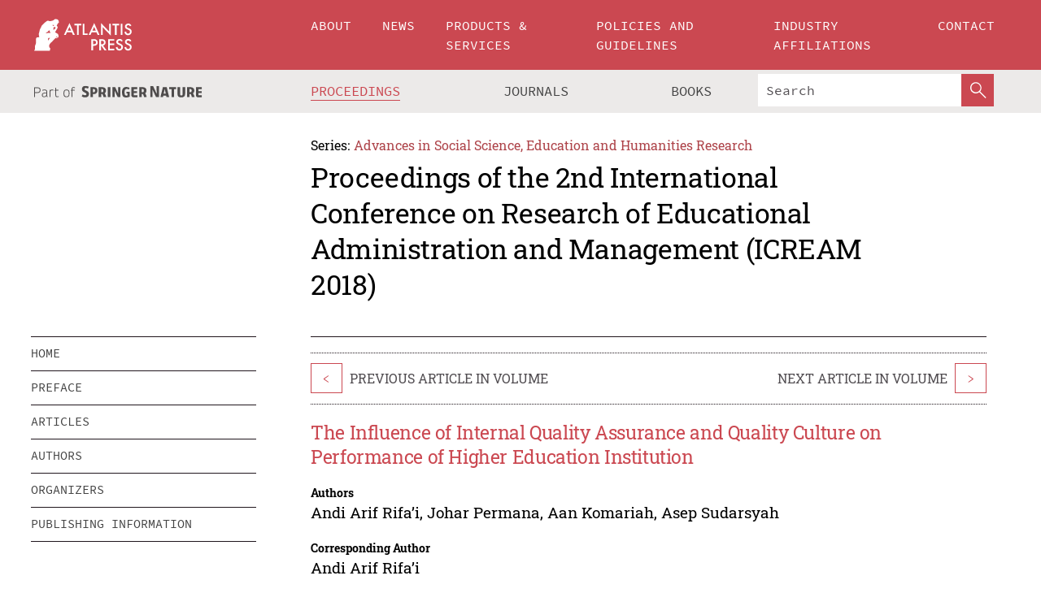

--- FILE ---
content_type: text/html;charset=utf-8
request_url: https://www.atlantis-press.com/proceedings/icream-18/55914256
body_size: 8411
content:
<!DOCTYPE html>
<html lang="en" xml:lang="en"  xmlns:mml="http://www.w3.org/1998/Math/MathML">
	<head>
		<meta charset="utf-8" />
		<meta http-equiv="x-ua-compatible" content="ie=edge">
		<title>The Influence of Internal Quality Assurance and Quality Culture on Performance of Higher Education Institution | Atlantis Press</title>
		<meta name="description" content="The aims of this study are, to evaluate the influence of the University&#x27;s internal quality assurance on the culture of quality and organizational performance. The study was conducted at five State Universities in the Province of Bangka Belitung Islands. Survey design is used in data collection by using questionnaire instruments. The data analysis uses..."/>
		<meta name="citation_title" content="The Influence of Internal Quality Assurance and Quality Culture on Performance of Higher Education Institution"/>
		<meta name="citation_author" content="Andi Arif Rifa’i"/>
		<meta name="citation_author" content="Johar Permana"/>
		<meta name="citation_author" content="Aan Komariah"/>
		<meta name="citation_author" content="Asep Sudarsyah"/>
		<meta name="citation_publication_date" content="2019/03"/>
		<meta name="citation_publisher" content="Atlantis Press"/>
		<meta name="citation_conference_title" content="2nd International Conference on Research of Educational Administration and Management (ICREAM 2018)"/>
		<meta name="citation_pdf_url" content="https://www.atlantis-press.com/article/55914256.pdf"/>
		<meta name="citation_abstract_html_url" content="https://www.atlantis-press.com/proceedings/icream-18/55914256"/>
		<meta name="citation_keywords" content="internal quality assurance; quality culture; organizational performance"/>
		<meta name="citation_doi" content="10.2991/icream-18.2019.56"/>
		<meta name="citation_firstpage" content="274"/>
		<meta name="citation_lastpage" content="278"/>
		<meta name="citation_isbn" content="978-94-6252-686-0"/>
		<meta name="citation_issn" content="2352-5398"/>
		<link rel="schema.dc" href="http://purl.org/dc/elements/1.1/"/>
		<link rel="canonical" href="https://www.atlantis-press.com/proceedings/icream-18/55914256"/>
		<meta name="dc.title" content="The Influence of Internal Quality Assurance and Quality Culture on Performance of Higher Education Institution"/>
		<meta name="dc.date" content="2019/03/01"/>
		<meta name="dc.contributor" content="Andi Arif Rifa’i"/>
		<meta name="dc.contributor" content="Johar Permana"/>
		<meta name="dc.contributor" content="Aan Komariah"/>
		<meta name="dc.contributor" content="Asep Sudarsyah"/>
		
		<meta name="google-site-verification" content="KbXqECmkG4u41SPnOg7xKarpOc1__nxmSFJD8O-ETRg">
		<meta name="google-site-verification" content="esf3zRvZW3DUm6rnNPeP5zLkXwngJ7yCxdrjPBsC_Cs" />
        <meta name="google-site-verification" content="q42GV0Ck9Ue1ZO-kKDK1k1puTvDHwKW978q5P94tsHA" />
		<meta name="viewport" content="width=device-width, initial-scale=1">
		<link rel="stylesheet" href="/css/v1.0-5371-gfd9dab477/icons.css">
		<link rel="stylesheet" href="/css/v1.0-5371-gfd9dab477/bundle.css">
		<script>
			(function(w,d,s,l,i) {
			    w[l]=w[l]||[];
			    w[l].push({
			    'gtm.start':new Date().getTime(),event:'gtm.js'
			    });
			    var f=d.getElementsByTagName(s)[0],
					j=d.createElement(s),dl=l!='dataLayer'?'&l='+l:'';
			    j.async=true;
			    j.src='https://www.googletagmanager.com/gtm.js?id='+i+dl;
			    f.parentNode.insertBefore(j,f);
			})
			(window,document,'script','dataLayer','GTM-M97PJDV');
		</script>
		<script type="text/javascript">
			function CURRENT_YEAR() { return 2026; }
			var globals = (function(w){
				var globals = {"env":"production","version":"v1.0-5371-gfd9dab477","features":["alerts","notifications","remove-crossref-messages-from-inbox","277--trend-md-tracking-code","315--proceedings-proposal-reminders","67--counter-compliance-logging","441--measurements"]};
				globals.isFeatureEnabled = function(f) { return globals.features.indexOf(f) >= 0; };
				return w.globals = globals;
			})(window);
		</script>
	</head>
	<body>
		<noscript><iframe src="https://www.googletagmanager.com/ns.html?id=GTM-M97PJDV"
		height="0" width="0" style="display:none;visibility:hidden"></iframe></noscript>
		<div><div><div id="clientsidecomponent-0"><div class="src-layouts-Header-container maxWidth src-layouts-Header-main" role="banner"><div class="src-layouts-Header-containerInner maxWidthInner"><a id="logo" href="/" class="src-layouts-Header-logo"><img class="src-layouts-Header-logoImage" src="/images/atlantis-press.svg" title="Atlantis Press" alt="Atlantis Press Logo" width="120" height="40"/></a></div></div><div class="src-layouts-Header-menuSecondary src-layouts-Header-menuContainer maxWidth"><div class="src-layouts-Header-menuContainerInner maxWidthInner"><div class="src-layouts-Header-snLogoImageContainer" role="complementary"><img class="src-layouts-Header-snLogo" alt="Part of Springer Nature" title="Atlantis Press is Part of Springer Nature" src="/images/part-of-springer-nature.svg"/></div><nav class="src-layouts-Header-submenuContainer src-layouts-Header-submenuSecondary" style="margin-top:0" role="navigation" aria-label="SecondaryNavigation"><ul class="src-layouts-Header-submenu"><li class="src-layouts-Header-submenuItem"><a class="src-layouts-Header-submenuLink src-layouts-Header-isActive" href="/proceedings"><span class="">Proceedings</span></a></li><li class="src-layouts-Header-submenuItem"><a class="src-layouts-Header-submenuLink" href="/journals"><span class="">Journals</span></a></li><li class="src-layouts-Header-submenuItem"><a class="src-layouts-Header-submenuLink" href="/books"><span class="">Books</span></a></li></ul><div class="src-layouts-Header-searchMobileInner"><form class="src-layouts-Header-search" action="/search" method="get"><input type="search" class="src-layouts-Header-searchBox" name="q" placeholder="Search" aria-label="Search"/><button type="submit" class="src-layouts-Header-searchButton" aria-label="SearchButton"><img style="width:20px;height:20px;display:block;margin:2px 5px" src="/images/loupe.svg" alt="Search Button Icon" width="20" height="20"/></button></form></div></nav></div></div></div></div><div id="contentContainer" role="main"><div class="src-components-container maxWidth"><div class="src-components-containerInner content maxWidthInner"><div id="contentTitleSidebar" class="src-components-titleSidebar"></div><div id="contentTitle" class="src-components-titleMain"><div class="src-components-padder pageTitle"><div><div class="src-components-series"><div><span class="src-components-seriesLabel">Series:</span><a href="/proceedings/series/assehr" class="src-components-seriesLink">Advances in Social Science, Education and Humanities Research</a></div></div><p class="src-components-proceedingsTitle">Proceedings of the 2nd International Conference on Research of Educational Administration and Management (ICREAM 2018)</p></div></div></div><div id="sidebar" class="src-components-bodySidebar"><div id="clientsidecomponent-1"><nav id="stickyNav" class="subnav"><ul><li><a href="/proceedings/icream-18">home</a></li><li><a href="/proceedings/icream-18/preface">preface</a></li><li><a href="/proceedings/icream-18/articles">articles</a></li><li><a href="/proceedings/icream-18/authors">authors</a></li><li><a href="/proceedings/icream-18/people">organizers</a></li><li><a href="/proceedings/icream-18/publishing">publishing information</a></li></ul></nav></div></div><div id="contentPage" class="src-components-bodyMain"><div class="src-components-padder"><div class="src-components-withBorder"><article><div class="src-components-prevNextSection"><div class="src-components-prevLinkWrap src-components-paginationLinks"><a class="src-components-prevLink src-components-Search-itemLink" href="/proceedings/icream-18/55914255" title="The Implementation of Training Need Analysis for the Improvement of Apparatus Training Quality">&lt;</a><span class="src-components-prevNextLinkText">Previous Article In Volume</span></div><div class="src-components-downloadWrap"></div><div class="src-components-nextLinkWrap src-components-paginationLinks"><span class="src-components-prevNextLinkText">Next Article In Volume</span><a class="src-components-nextLink src-components-Search-itemLink" href="/proceedings/icream-18/55914257" title="The Influence of Principal’s Communication and Conflict Management towards the Work Discipline of Teachers at SMA PGRI Tanjungsiang Subang">&gt;</a></div></div><h1 class="src-components-title">The Influence of Internal Quality Assurance and Quality Culture on Performance of Higher Education Institution</h1><div class="src-components-detailList"><div><div class="src-components-detailLabel">Authors</div><div class="src-components-detailDefinition"><div><span><span>Andi Arif Rifa’i</span></span><span>, <span>Johar Permana</span></span><span>, <span>Aan Komariah</span></span><span>, <span>Asep Sudarsyah</span></span><div class="src-components-detailAffiliations"></div></div><div class="src-components-detailAffiliations"></div></div></div></div><div class="src-components-detailList"><div><div class="src-components-detailLabel">Corresponding Author</div><div class="src-components-detailDefinition"><div><span><span>Andi Arif Rifa’i</span></span><div class="src-components-detailAffiliations"></div></div><div class="src-components-detailAffiliations"></div></div></div></div><div class="src-components-detailTimeline">Available Online March 2019.</div><dl class="src-components-detailList textContent"><dt class="src-components-detailLabel">DOI</dt><dd class="src-components-detailDefinition"><a href="https://doi.org/10.2991/icream-18.2019.56">10.2991/icream-18.2019.56</a><a class="src-components-doiLink" href="/using-dois">How to use a DOI?</a></dd><dt class="src-components-detailLabel">Keywords</dt><dd class="src-components-detailDefinition">internal quality assurance; quality culture; organizational performance</dd><dt class="src-components-detailLabel" id="abstract-0">Abstract</dt><dd class="src-components-detailDefinition"><div class="src-components-content textContent"><p>The aims of this study are, to evaluate the influence of the University's internal quality assurance on the culture of quality and organizational performance. The study was conducted at five State Universities in the Province of Bangka Belitung Islands. Survey design is used in data collection by using questionnaire instruments. The data analysis uses regression analysis and factor analysis (SEM/Structural Equation Modeling). The results showed that, the internal quality assurance of Higher Education had a positive and significant effect on Quality Culture and organizational performance. The quality culture has a negative effect on its performance of Higher Education organizations. This means that, to develop a quality culture and organizational performance, the universities need to improve their internal quality assurance.</p></div></dd><dt class="src-components-detailLabel">Copyright</dt><dd class="src-components-detailDefinitionCopyright textContent">© 2019, the Authors. Published by Atlantis Press.</dd><dt class="src-components-detailLabel">Open Access</dt><dd class="src-components-detailDefinitionCopyright textContent"><span>This is an open access article distributed under the CC BY-NC license (<a href="http://creativecommons.org/licenses/by-nc/4.0/" class="ext-link">http://creativecommons.org/licenses/by-nc/4.0/</a>).</span></dd></dl><br/><p><a href="https://www.atlantis-press.com/article/55914256.pdf" class="src-components-link"><span>Download article (PDF)</span></a><br/></p><div class="src-components-prevNextSection"><div class="src-components-prevLinkWrap src-components-paginationLinks"><a class="src-components-prevLink src-components-Search-itemLink" href="/proceedings/icream-18/55914255" title="The Implementation of Training Need Analysis for the Improvement of Apparatus Training Quality">&lt;</a><span class="src-components-prevNextLinkText">Previous Article In Volume</span></div><div class="src-components-downloadWrap"></div><div class="src-components-nextLinkWrap src-components-paginationLinks"><span class="src-components-prevNextLinkText">Next Article In Volume</span><a class="src-components-nextLink src-components-Search-itemLink" href="/proceedings/icream-18/55914257" title="The Influence of Principal’s Communication and Conflict Management towards the Work Discipline of Teachers at SMA PGRI Tanjungsiang Subang">&gt;</a></div></div><div class="src-components-metaContainer textContent"><dl class="src-components-metaList"><dt class="src-components-metaLabel">Volume Title</dt><dd class="src-components-metaDefinition"><a href="/proceedings/icream-18">Proceedings of the 2nd International Conference on Research of Educational Administration and Management (ICREAM 2018)</a></dd><dt class="src-components-metaLabel">Series</dt><dd class="src-components-metaDefinition"><a href="/proceedings/series/assehr">Advances in Social Science, Education and Humanities Research</a></dd><dt class="src-components-metaLabel">Publication Date</dt><dd class="src-components-metaDefinition">March 2019</dd><dt class="src-components-metaLabel">ISBN</dt><dd class="src-components-metaDefinition">978-94-6252-686-0</dd><dt class="src-components-metaLabel">ISSN</dt><dd class="src-components-metaDefinition">2352-5398</dd><dt class="src-components-metaLabel">DOI</dt><dd class="src-components-metaDefinition"><a href="https://doi.org/10.2991/icream-18.2019.56">10.2991/icream-18.2019.56</a><a style="font-size:0.7rem;margin-left:20px" href="/using-dois">How to use a DOI?</a></dd><dt class="src-components-metaLabel">Copyright</dt><dd class="src-components-metaDefinition">© 2019, the Authors. Published by Atlantis Press.</dd><dt class="src-components-metaLabel">Open Access</dt><dd class="src-components-metaDefinition"><span>This is an open access article distributed under the CC BY-NC license (<a href="http://creativecommons.org/licenses/by-nc/4.0/" class="ext-link">http://creativecommons.org/licenses/by-nc/4.0/</a>).</span></dd></dl></div><div><div id="clientsidecomponent-2" class="src-components-citeContainer"><h3>Cite this article</h3><div><div class="src-components-tabs src-components-tabsNonJustified"><a class="src-components-tab src-components-tabActive">ris</a><a class="src-components-tab false">enw</a><a class="src-components-tab false">bib</a><span class="src-components-spacer"></span></div><div style="clear:left"><div class="src-components-tabContent"><div><pre class="src-components-citationCode">TY  - CONF
AU  - Andi Arif Rifa’i
AU  - Johar Permana
AU  - Aan Komariah
AU  - Asep Sudarsyah
PY  - 2019/03
DA  - 2019/03
TI  - The Influence of Internal Quality Assurance and Quality Culture on Performance of Higher Education Institution
BT  - Proceedings of the 2nd International Conference on Research of Educational Administration and Management (ICREAM 2018)
PB  - Atlantis Press
SP  - 274
EP  - 278
SN  - 2352-5398
UR  - https://doi.org/10.2991/icream-18.2019.56
DO  - 10.2991/icream-18.2019.56
ID  - Rifa’i2019/03
ER  -
</pre><div><a download="citation.ris" href="[data-uri]" class="src-components-link"><span>download .ris</span></a><span style="padding-left:14px"></span><a href="" class="src-components-button"><span>copy to clipboard</span></a></div></div></div></div></div></div></div></article></div></div></div></div></div></div><footer id="footer" class="src-layouts-Footer-main" role="contentinfo"><div class="src-layouts-Footer-container maxWidth"><div class="src-layouts-Footer-containerInner maxWidthInner"><div class="src-layouts-Footer-about"><h2 class="src-layouts-Footer-titleMain"><a class="src-layouts-Footer-titleLink" href="/">Atlantis Press</a></h2><div class="src-layouts-Footer-aboutText"><p>Atlantis Press – now part of Springer Nature – is a professional publisher of scientific, technical &amp; medical (STM) proceedings, journals and books. We offer world-class services, fast turnaround times and personalised communication. The proceedings and journals on our platform are Open Access and generate millions of downloads every month.</p></div><div class="src-layouts-Footer-contact textContent"><div>For more information, please contact us at: <a href="mailto:contact@atlantis-press.com">contact@atlantis-press.com</a></div></div></div><div class="src-layouts-Footer-linkList"><a class="src-layouts-Footer-link" href="/proceedings"><span>Proceedings</span></a><a class="src-layouts-Footer-link" href="/journals"><span>Journals</span></a><a class="src-layouts-Footer-link" href="/books"><span>Books</span></a><a class="src-layouts-Footer-link" href="/policies"><span>Policies</span></a><button class="src-layouts-Footer-manageCookiesButton" data-cc-action="preferences">Manage Cookies/Do Not Sell My Info</button></div><div class="src-layouts-Footer-linkList"><a class="src-layouts-Footer-link" href="/about"><span>About</span></a><a class="src-layouts-Footer-link" href="/news"><span>News</span></a><a class="src-layouts-Footer-link" href="/contact"><span>Contact</span></a><a class="src-layouts-Footer-link" href="/search"><span>Search</span></a></div></div></div><div class="src-layouts-Footer-copyrightMenu maxWidth"><div class="src-layouts-Footer-copyrightMenuInner maxWidthInner"><div class="src-layouts-Footer-footerLeft">Copyright © 2006-2026 Atlantis Press – now part of Springer Nature</div><div class="src-layouts-Footer-footerRight"><div class="src-layouts-Footer-footerRightItem"><a class="src-layouts-Footer-smallLink" href="/">Home</a><a class="src-layouts-Footer-smallLink" href="/privacy-policy">Privacy Policy</a><a class="src-layouts-Footer-smallLink" href="/terms-of-use">Terms of use</a></div><div class="src-layouts-Footer-footerRightItem"><a target="_blank" class="src-components-social" title="Facebook" href="https://www.facebook.com/AtlantisPress/"><i class="icon-facebook-official"></i></a><a target="_blank" class="src-components-social" title="Twitter" href="https://twitter.com/prmarketingAP"><i class="icon-twitter"></i></a><a target="_blank" class="src-components-social" title="LinkedIn" href="https://www.linkedin.com/company/atlantis-press/"><i class="icon-linkedin-squared"></i></a></div></div></div></div></footer></div>
		<script type="text/x-mathjax-config">
				MathJax.Hub.Config({
				  displayAlign: 'center',
				  "fast-preview": {
					disabled: true
				  },
				  CommonHTML: { linebreaks: { automatic: true } },
				  PreviewHTML: { linebreaks: { automatic: true } },
				  'HTML-CSS': { linebreaks: { automatic: true } },
				  SVG: {
					scale: 90,
					linebreaks: { automatic: true }
				  }
				});
			  </script>
			  <script async src="https://cdnjs.cloudflare.com/ajax/libs/mathjax/2.7.5/MathJax.js?config=MML_SVG"></script>
		<script src="/js/v1.0-5371-gfd9dab477/bundle.js"></script>
		<script>SystemJS.import('main').then(function(main) {main.createClientSideComponents([{"id":"clientsidecomponent-0","module":"layouts/Header","componentClass":"default","props":{"currentPath":"/proceedings/icream-18/55914256"}},{"id":"clientsidecomponent-1","module":"components/Nav","componentClass":"SubNav","props":{"id":"proceedingsNav","items":[{"link":{"title":"home","href":"/proceedings/icream-18"}},{"link":{"title":"preface","href":"/proceedings/icream-18/preface"}},{"link":{"title":"articles","href":"/proceedings/icream-18/articles"}},{"link":{"title":"authors","href":"/proceedings/icream-18/authors"}},{"link":{"title":"organizers","href":"/proceedings/icream-18/people"}},{"link":{"title":"publishing information","href":"/proceedings/icream-18/publishing"}}]}},{"id":"clientsidecomponent-2","module":"components/article","componentClass":"Cite","props":{"article":{"publicationyear":2019,"article_type_id":3,"proceedings_id":666,"publisher_id":"ICREAM-18-274","publicationdayofmonth":4,"is_depot":false,"createdAt":"2019-03-04T22:18:22.000","lastPageInPublication":"278","hasContentXml":0,"file":"article/file/55914256.pdf","hasXml":1,"fullxml":"\x3c?xml version=\"1.0\" encoding=\"UTF-8\"?>\n\x3c!DOCTYPE article PUBLIC \"-//NLM//DTD JATS (Z39.96) Journal Archiving and Interchange DTD v1.0 20120330//EN\" \"JATS-archivearticle1.dtd\">\n\x3carticle xml:lang=\"en\" xmlns:xlink=\"http://www.w3.org/1999/xlink\">\n\t\x3cfront>\n\t\t\x3cjournal-meta>\n\t\t\t\x3cjournal-id journal-id-type=\"publisher-id\">ASSEHR\x3c/journal-id>\n\t\t\t\x3cjournal-title-group>\n\t\t\t\t\x3cjournal-title>Advances in Social Science, Education and Humanities Research\x3c/journal-title>\n\t\t\t\x3c/journal-title-group>\n\t\t\t\x3cissn pub-type=\"epub\">2352-5398\x3c/issn>\n\t\t\t\x3cpublisher>\n\t\t\t\t\x3cpublisher-name>Atlantis Press\x3c/publisher-name>\n\t\t\t\x3c/publisher>\n\t\t\x3c/journal-meta>\n\t\t\x3carticle-meta>\n\t\t\t\x3carticle-id pub-id-type=\"publisher-id\">ICREAM-18-274\x3c/article-id>\n\t\t\t\x3carticle-id pub-id-type=\"doi\">10.2991/icream-18.2019.56\x3c/article-id>\n\t\t\t\x3carticle-categories>\n\t\t\t\t\x3csubj-group subj-group-type=\"article type\">\n\t\t\t\t\t\x3csubject>Proceedings Article\x3c/subject>\n\t\t\t\t\x3c/subj-group>\n\t\t\t\x3c/article-categories>\n\t\t\t\x3ctitle-group>\n\t\t\t\t\x3carticle-title>The Influence of Internal Quality Assurance and Quality Culture on Performance of Higher Education Institution\x3c/article-title>\n\t\t\t\x3c/title-group>\n\t\t\t\x3ccontrib-group>\n\t\t\t\t\x3ccontrib contrib-type=\"author\" corresp=\"yes\">\n\t\t\t\t\t\x3cname>\n\t\t\t\t\t\t\x3csurname>Rifa’i\x3c/surname>\n\t\t\t\t\t\t\x3cgiven-names>Andi Arif\x3c/given-names>\n\t\t\t\t\t\x3c/name>\n\t\t\t\t\x3c/contrib>\n\t\t\t\t\x3ccontrib contrib-type=\"author\">\n\t\t\t\t\t\x3cname>\n\t\t\t\t\t\t\x3csurname>Permana\x3c/surname>\n\t\t\t\t\t\t\x3cgiven-names>Johar\x3c/given-names>\n\t\t\t\t\t\x3c/name>\n\t\t\t\t\x3c/contrib>\n\t\t\t\t\x3ccontrib contrib-type=\"author\">\n\t\t\t\t\t\x3cname>\n\t\t\t\t\t\t\x3csurname>Komariah\x3c/surname>\n\t\t\t\t\t\t\x3cgiven-names>Aan\x3c/given-names>\n\t\t\t\t\t\x3c/name>\n\t\t\t\t\x3c/contrib>\n\t\t\t\t\x3ccontrib contrib-type=\"author\">\n\t\t\t\t\t\x3cname>\n\t\t\t\t\t\t\x3csurname>Sudarsyah\x3c/surname>\n\t\t\t\t\t\t\x3cgiven-names>Asep\x3c/given-names>\n\t\t\t\t\t\x3c/name>\n\t\t\t\t\x3c/contrib>\n\t\t\t\x3c/contrib-group>\n\t\t\t\x3cfpage>274\x3c/fpage>\n\t\t\t\x3clpage>278\x3c/lpage>\n\t\t\t\n\t\t\t\x3chistory/>\n\t\t\t\x3cabstract>&lt;p&gt;The aims of this study are, to evaluate the influence of the University's internal quality assurance on the culture of quality and organizational performance. The study was conducted at five State Universities in the Province of Bangka Belitung Islands. Survey design is used in data collection by using questionnaire instruments. The data analysis uses regression analysis and factor analysis (SEM/Structural Equation Modeling). The results showed that, the internal quality assurance of Higher Education had a positive and significant effect on Quality Culture and organizational performance. The quality culture has a negative effect on its performance of Higher Education organizations. This means that, to develop a quality culture and organizational performance, the universities need to improve their internal quality assurance.&lt;/p&gt;\x3c/abstract>\n\t\t\t\x3ckwd-group>\n\t\t\t\t\x3ckwd>internal quality assurance\x3c/kwd>\n\t\t\t\t\x3ckwd>quality culture\x3c/kwd>\n\t\t\t\t\x3ckwd>organizational performance\x3c/kwd>\n\t\t\t\x3c/kwd-group>\n\t\t\t\x3cpermissions>\n\t\t\t\t\x3ccopyright-statement>© 2019, the Authors. Published by Atlantis Press.\x3c/copyright-statement>\n\t\t\t\t\x3ccopyright-year>2019\x3c/copyright-year>\n\t\t\t\t\x3clicense license-type=\"open-access\">\n\t\t\t\t\t\x3clicense-p>This is an open access article distributed under the CC BY-NC license (\x3cext-link ext-link-type=\"uri\" xlink:href=\"http://creativecommons.org/licenses/by-nc/4.0/\">http://creativecommons.org/licenses/by-nc/4.0/\x3c/ext-link>).\x3c/license-p>\n\t\t\t\t\x3c/license>\n\t\t\t\x3c/permissions>\n\t\t\t\x3cconference>\n\t\t\t\t\x3cconf-acronym>icream-18\x3c/conf-acronym>\n\t\t\t\t\x3cconf-date>2018\x3c/conf-date>\n\t\t\t\t\x3cconf-name>2nd International Conference on Research of Educational Administration and Management (ICREAM 2018)\x3c/conf-name>\n\t\t\t\x3c/conference>\n\t\t\t\x3cself-uri content-type=\"pdf\" xlink:href=\"55914256.pdf\"/>\n\t\t\x3cpub-date pub-type=\"epub\">\x3cyear/>\x3cmonth/>\x3cday/>\x3c/pub-date>\x3c/article-meta>\n\t\x3c/front>\n\x3c/article>","isPublic":1,"title":"The Influence of Internal Quality Assurance and Quality Culture on Performance of Higher Education Institution","firstPageInPublication":"274","subtitleHtml":null,"corresponding_author_country_id":null,"titleHtml":"The Influence of Internal Quality Assurance and Quality Culture on Performance of Higher Education Institution","id":55914256,"updatedAt":"2019-03-04T22:25:21.000","isFinal":1,"sessionName":null,"subtitle":null,"date_deleted":null,"isSubmittable":1,"state":"APPROVED","publicationDate":null,"publicationmonth":3,"metadata_json":{"doi":"10.2991/icream-18.2019.56","fpage":"274","lpage":"278","title":"The Influence of Internal Quality Assurance and Quality Culture on Performance of Higher Education Institution","authors":[{"name":"Andi Arif Rifa’i","collab":"","surname":"Rifa’i","givenNames":"Andi Arif","isCorrespondingAuthor":true},{"name":"Johar Permana","collab":"","surname":"Permana","givenNames":"Johar","isCorrespondingAuthor":false},{"name":"Aan Komariah","collab":"","surname":"Komariah","givenNames":"Aan","isCorrespondingAuthor":false},{"name":"Asep Sudarsyah","collab":"","surname":"Sudarsyah","givenNames":"Asep","isCorrespondingAuthor":false}],"journal":null,"license":{"type":"open-access","description":"This is an open access article distributed under the CC BY-NC license (\x3ca href=\"http://creativecommons.org/licenses/by-nc/4.0/\" class=\"ext-link\">http://creativecommons.org/licenses/by-nc/4.0/\x3c/a>)."},"abstract":"The aims of this study are, to evaluate the influence of the University's internal quality assurance on the culture of quality and organizational performance. The study was conducted at five State Universities in the Province of Bangka Belitung Islands. Survey design is used in data collection by using questionnaire instruments. The data analysis uses regression analysis and factor analysis (SEM/Structural Equation Modeling). The results showed that, the internal quality assurance of Higher Education had a positive and significant effect on Quality Culture and organizational performance. The quality culture has a negative effect on its performance of Higher Education organizations. This means that, to develop a quality culture and organizational performance, the universities need to improve their internal quality assurance.","keywords":["internal quality assurance","quality culture","organizational performance"],"pseudoId":"ICREAM-18-274","timeline":{"available":{"day":"4","year":"2019","month":"3"}},"abstracts":[{"html":"\x3cp>The aims of this study are, to evaluate the influence of the University's internal quality assurance on the culture of quality and organizational performance. The study was conducted at five State Universities in the Province of Bangka Belitung Islands. Survey design is used in data collection by using questionnaire instruments. The data analysis uses regression analysis and factor analysis (SEM/Structural Equation Modeling). The results showed that, the internal quality assurance of Higher Education had a positive and significant effect on Quality Culture and organizational performance. The quality culture has a negative effect on its performance of Higher Education organizations. This means that, to develop a quality culture and organizational performance, the universities need to improve their internal quality assurance.\x3c/p>","title":"Abstract"}],"titleHtml":"The Influence of Internal Quality Assurance and Quality Culture on Performance of Higher Education Institution","authorData":{"authorNotes":[],"contribGroups":[{"authors":[{"name":"Andi Arif Rifa’i","refs":[],"email":"","collab":"","surname":"Rifa’i","contribIds":[],"givenNames":"Andi Arif","corresponding":true},{"name":"Johar Permana","refs":[],"email":"","collab":"","surname":"Permana","contribIds":[],"givenNames":"Johar","corresponding":false},{"name":"Aan Komariah","refs":[],"email":"","collab":"","surname":"Komariah","contribIds":[],"givenNames":"Aan","corresponding":false},{"name":"Asep Sudarsyah","refs":[],"email":"","collab":"","surname":"Sudarsyah","contribIds":[],"givenNames":"Asep","corresponding":false}],"affiliations":[]}]},"categories":[{"type":"article type","title":"Proceedings Article"}],"conference":{"date":"","name":"","acronym":"icream-18"},"pdfFilename":"55914256.pdf","permissions":{"copyrightYear":"2019","copyrightStatement":"© 2019, the Authors. Published by Atlantis Press."},"proceedingsSeries":{"code":"ASSEHR","issn":"2352-5398","title":"Advances in Social Science, Education and Humanities Research"}},"corresponding_author_affiliation":"","zipentry_filename":"55914256.pdf","doi":"10.2991/icream-18.2019.56","type":"proceedings","proceedings_session_id":null,"proceedings":{"state":"PUBLISHED","printIsbn":null,"conferenceName":"2nd International Conference on Research of Educational Administration and Management (ICREAM 2018)","updatedAt":"2018-08-06T10:29:55.000","numberInBFlux":null,"editors":"1. Aan Komariah\x3cbr> 2. Taufani C Kurniatun\x3cbr> 3. Dedy Achmad Kurniady\x3cbr> 4. Rita Anggorowati","id":666,"conferenceEndDate":"2018-10-18T00:00:00.000","code":"icream-18","title":"Proceedings of the 2nd International Conference on Research of Educational Administration and Management (ICREAM 2018)","print":false,"isbn":"978-94-6252-686-0","organizer_user_id":null,"publicationDate":"2019-03-04T00:00:00.000","seriesVolume":258,"conferenceStartDate":"2018-10-18T00:00:00.000","createdAt":"2018-08-06T10:29:55.000","series":{"id":2,"code":"ASSEHR","p_issn":"","e_issn":"2352-5398","is_doaj":true,"name":"Advances in Social Science, Education and Humanities Research","doaj_id":"65c74234fcdb48028942ccfc5d0fc837"}},"articleType":{"id":3,"title":"Proceedings Article"}}}}])});</script>
		<!-- Global site tag (gtag.js) - Google Analytics -->
				<script async src="https://www.googletagmanager.com/gtag/js?id=UA-3203984-3"></script>
				<script type="text/plain" data-cc-script="C02">
					window.dataLayer = window.dataLayer || [];
					function gtag(){dataLayer.push(arguments);}
					gtag('js', new Date());
					gtag('config', 'UA-3203984-3');
				</script>
		<script type="application/ld+json">{"@context": "http://schema.org","@graph": [
    {
        "@type": "ScholarlyArticle",
        "@id": "#article",
        "headline": "The Influence of Internal Quality Assurance and Quality Culture on Performance of Higher Education Institution",
        "name": "The Influence of Internal Quality Assurance and Quality Culture on Performance of Higher Education Institution",
        "keywords": "internal quality assurance; quality culture; organizational performance",
        "description": "The aims of this study are, to evaluate the influence of the University's internal quality assurance on the culture of quality and organizational performance. The study was conducted at five State Universities in the Province of Bangka Belitung Islands. Survey design is used in data collection by using questionnaire instruments. The data analysis uses regression analysis and factor analysis (SEM/Structural Equation Modeling). The results showed that, the internal quality assurance of Higher Education had a positive and significant effect on Quality Culture and organizational performance. The quality culture has a negative effect on its performance of Higher Education organizations. This means that, to develop a quality culture and organizational performance, the universities need to improve their internal quality assurance.",
        "pageStart": "274",
        "pageEnd": "278",
        "datePublished": "2019/03",
        "url": "https://www.atlantis-press.com/proceedings/icream-18/55914256",
        "sameAs": "https://doi.org/10.2991/icream-18.2019.56",
        "author": [
            {
                "@type": "Person",
                "name": "Andi Arif Rifa’i"
            },
            {
                "@type": "Person",
                "name": "Johar Permana"
            },
            {
                "@type": "Person",
                "name": "Aan Komariah"
            },
            {
                "@type": "Person",
                "name": "Asep Sudarsyah"
            }
        ],
        "isPartof": {
            "url": "/proceedings/icream-18"
        }
    }
]}</script>
		<script>(function (w, d, id) {if (!d.documentElement) {return;}var t, rest, e, eTop, eHeight, isSticky, h = function () {var shouldBeSticky = isSticky;t = typeof w.pageXOffset !== "undefined" ? w.pageYOffset : ((d.compatMode || "") === "CSS1Compat") ? d.documentElement.scrollTop : d.body.scrollTop;if (typeof t !== "number") {return;}e = d.getElementById(id);if (!e) {return;}if (typeof eTop === "undefined") {eTop = (function (ptr) {var ret = 0;do {ret += ptr.offsetTop;} while (ptr = ptr.offsetParent);return ret;})(e);eHeight = e.offsetHeight;}if (d.documentElement.offsetWidth < 860) {shouldBeSticky = false;} else {shouldBeSticky = t > eTop && document.getElementById("contentPage").offsetHeight > eHeight + 10;}if (!isSticky && shouldBeSticky) {isSticky = true;e.setAttribute("data-w", e.style.width);e.setAttribute("data-pos", e.style.position);e.setAttribute("data-t", e.style.top);e.style.width = e.offsetWidth + "px";e.style.position = "fixed";} else if (isSticky && !shouldBeSticky) {isSticky = false;e.style.width = e.getAttribute("data-w");e.style.top = e.getAttribute("data-t");e.style.position = e.getAttribute("data-pos");}if (isSticky) {rest = d.documentElement.offsetHeight- d.getElementById("footer").offsetHeight- e.offsetHeight- t;if (rest < 0) {e.style.top = "" + rest + "px";} else if (e.style.top !== "0") {e.style.top = "0";}}};h();w.addEventListener("scroll", h);w.addEventListener("resize", h);w.addEventListener("orientationchange", h);})(window, document, "stickyNav");</script>
		
		<script>SystemJS.import('stats').then(function(stats) { stats.init(); })</script>
	</body>
</html>
